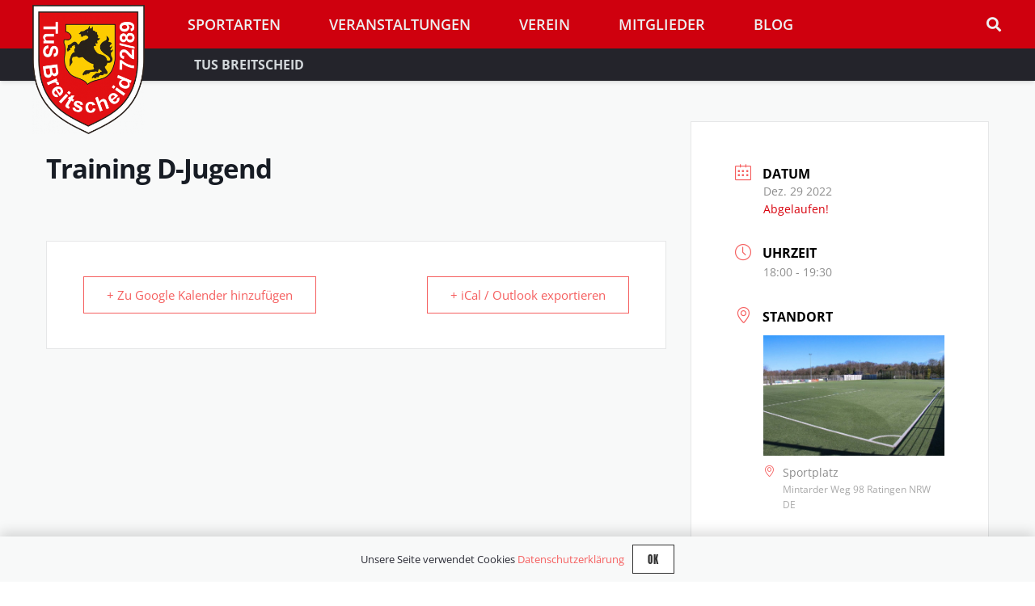

--- FILE ---
content_type: text/html; charset=UTF-8
request_url: https://tus-breitscheid.de/events/training-d-jugend/?occurrence=2022-12-29
body_size: 21302
content:
<!DOCTYPE HTML>
<html lang="de">
<head>
	<meta charset="UTF-8">
	<title>Training D-Jugend &#8211; TuS Breitscheid</title>
<meta name='robots' content='max-image-preview:large' />
	<style>img:is([sizes="auto" i], [sizes^="auto," i]) { contain-intrinsic-size: 3000px 1500px }</style>
	<link rel='dns-prefetch' href='//www.google.com' />
<link href='https://fonts.gstatic.com' crossorigin rel='preconnect' />
<link rel="alternate" type="application/rss+xml" title="TuS Breitscheid &raquo; Feed" href="https://tus-breitscheid.de/feed/" />
<link rel="alternate" type="application/rss+xml" title="TuS Breitscheid &raquo; Kommentar-Feed" href="https://tus-breitscheid.de/comments/feed/" />
<link rel="alternate" type="application/rss+xml" title="TuS Breitscheid &raquo; Training D-Jugend-Kommentar-Feed" href="https://tus-breitscheid.de/events/training-d-jugend/feed/" />
<link rel="canonical" href="https://tus-breitscheid.de/events/training-d-jugend" />
<meta name="viewport" content="width=device-width, initial-scale=1">
<meta name="SKYPE_TOOLBAR" content="SKYPE_TOOLBAR_PARSER_COMPATIBLE">
<meta name="theme-color" content="#2b2c36">
<meta property="og:title" content="Training D-Jugend &#8211; TuS Breitscheid">
<meta property="og:url" content="https://tus-breitscheid.de/events/training-d-jugend">
<meta property="og:locale" content="de_DE">
<meta property="og:site_name" content="TuS Breitscheid">
<meta property="og:type" content="article">
<link rel='stylesheet' id='mec-select2-style-css' href='https://tus-breitscheid.de/wp-content/plugins/modern-events-calendar/assets/packages/select2/select2.min.css?ver=7.28.0' media='all' />
<link rel='stylesheet' id='mec-font-icons-css' href='https://tus-breitscheid.de/wp-content/plugins/modern-events-calendar/assets/css/iconfonts.css?ver=7.28.0' media='all' />
<link rel='stylesheet' id='mec-frontend-style-css' href='https://tus-breitscheid.de/wp-content/plugins/modern-events-calendar/assets/css/frontend.min.css?ver=7.28.0' media='all' />
<link rel='stylesheet' id='mec-tooltip-style-css' href='https://tus-breitscheid.de/wp-content/plugins/modern-events-calendar/assets/packages/tooltip/tooltip.css?ver=7.28.0' media='all' />
<link rel='stylesheet' id='mec-tooltip-shadow-style-css' href='https://tus-breitscheid.de/wp-content/plugins/modern-events-calendar/assets/packages/tooltip/tooltipster-sideTip-shadow.min.css?ver=7.28.0' media='all' />
<link rel='stylesheet' id='featherlight-css' href='https://tus-breitscheid.de/wp-content/plugins/modern-events-calendar/assets/packages/featherlight/featherlight.css?ver=7.28.0' media='all' />
<link rel='stylesheet' id='mec-lity-style-css' href='https://tus-breitscheid.de/wp-content/plugins/modern-events-calendar/assets/packages/lity/lity.min.css?ver=7.28.0' media='all' />
<link rel='stylesheet' id='mec-general-calendar-style-css' href='https://tus-breitscheid.de/wp-content/plugins/modern-events-calendar/assets/css/mec-general-calendar.css?ver=7.28.0' media='all' />
<style id='wp-emoji-styles-inline-css'>

	img.wp-smiley, img.emoji {
		display: inline !important;
		border: none !important;
		box-shadow: none !important;
		height: 1em !important;
		width: 1em !important;
		margin: 0 0.07em !important;
		vertical-align: -0.1em !important;
		background: none !important;
		padding: 0 !important;
	}
</style>
<link rel='stylesheet' id='wp-ulike-css' href='https://tus-breitscheid.de/wp-content/plugins/wp-ulike/assets/css/wp-ulike.min.css?ver=4.8.3.1' media='all' />
<link rel='stylesheet' id='bp-lock-font-awesome-css' href='https://tus-breitscheid.de/wp-content/plugins/lock-my-bp/admin/css/vendor/font-awesome.min.css?ver=2.1.2' media='all' />
<link rel='stylesheet' id='bp-lock-css' href='https://tus-breitscheid.de/wp-content/plugins/lock-my-bp/public/css/min/bp-lock-public.min.css?ver=2.1.2' media='all' />
<link rel='stylesheet' id='tablepress-default-css' href='https://tus-breitscheid.de/wp-content/plugins/tablepress/css/build/default.css?ver=3.2.6' media='all' />
<link rel='stylesheet' id='us-theme-css' href='https://tus-breitscheid.de/wp-content/uploads/us-assets/tus-breitscheid.de.css?ver=a984af98' media='all' />
<script src="https://tus-breitscheid.de/wp-includes/js/jquery/jquery.min.js?ver=3.7.1" id="jquery-core-js"></script>
<script src="https://tus-breitscheid.de/wp-includes/js/dist/hooks.min.js?ver=4d63a3d491d11ffd8ac6" id="wp-hooks-js"></script>
<script src="https://tus-breitscheid.de/wp-includes/js/dist/i18n.min.js?ver=5e580eb46a90c2b997e6" id="wp-i18n-js"></script>
<script id="wp-i18n-js-after">
wp.i18n.setLocaleData( { 'text direction\u0004ltr': [ 'ltr' ] } );
</script>
<script id="bp-lock-js-extra">
var bplock_public_js_object = {"ajaxurl":"https:\/\/tus-breitscheid.de\/wp-admin\/admin-ajax.php","nonce":"e63949bfd0","is_recaptcha_active":""};
</script>
<script src="https://tus-breitscheid.de/wp-content/plugins/lock-my-bp/public/js/min/bp-lock-public.min.js?ver=2.1.2" id="bp-lock-js"></script>
<script></script><link rel="https://api.w.org/" href="https://tus-breitscheid.de/wp-json/" /><link rel="alternate" title="JSON" type="application/json" href="https://tus-breitscheid.de/wp-json/wp/v2/mec-events/55952" /><link rel="EditURI" type="application/rsd+xml" title="RSD" href="https://tus-breitscheid.de/xmlrpc.php?rsd" />
<meta name="generator" content="WordPress 6.7.4" />
<link rel='shortlink' href='https://tus-breitscheid.de/?p=55952' />

	<script type="text/javascript">var ajaxurl = 'https://tus-breitscheid.de/wp-admin/admin-ajax.php';</script>

<link type="text/css" rel="stylesheet" href="https://tus-breitscheid.de/wp-content/plugins/category-specific-rss-feed-menu/wp_cat_rss_style.css" />
<style type="text/css"><!--
/* Forms */


.webling-form__group {
	margin: 1.5em 0;
}

.webling-form__required {
	color: red;
}

.webling-form__input,
.webling-form__select,
.webling-form__multiselect,
.webling-form__textarea {
	width: 100%;
	display: block;
	box-sizing: border-box;
}


.webling-form__input,
.webling-form__textarea {
	padding: 0.5em;
}

.webling-form__group--hidden .webling-form__label {
	display: none;
}

.webling-form__group--left .webling-form__label {
	display: block;
	width: 33%;
	float: left;
	padding: 0.5em 0;
}

.webling-form__group--left .webling-form__field {
	display: block;
	width: 67%;
	float: left;
}

.webling-form__group--left:after {
	content: '';
	display: block;
	clear: both;
}

ul.webling-form__multiselect {
	list-style: none;
	margin: 0.5em 0;
}

.webling-form__select {
	margin: 0.5em 0;
	padding: 0.5em;
}

input.webling-form__checkbox {
	vertical-align: middle;
}

/* hide h0nèyp0t */
#webling-form-field_0 {
	display: none !important;
}

/* Responsive Breakpoint for phones < 768px */
@media only screen and (max-width: 47.9999em) {
	.webling-form__group--left .webling-form__label,
	.webling-form__group--left .webling-form__field {
		display: block;
		width: 100%;
		float: none;
	}

	.webling-form__group {
		margin: 1em 0;
	}
}


--></style><!-- Analytics by WP Statistics - https://wp-statistics.com -->
		<script id="us_add_no_touch">
			if ( ! /Android|webOS|iPhone|iPad|iPod|BlackBerry|IEMobile|Opera Mini/i.test( navigator.userAgent ) ) {
				document.documentElement.classList.add( "no-touch" );
			}
		</script>
				<script id="us_color_scheme_switch_class">
			if ( document.cookie.includes( "us_color_scheme_switch_is_on=true" ) ) {
				document.documentElement.classList.add( "us-color-scheme-on" );
			}
		</script>
		<style>.recentcomments a{display:inline !important;padding:0 !important;margin:0 !important;}</style><meta name="generator" content="Powered by WPBakery Page Builder - drag and drop page builder for WordPress."/>
<link rel="icon" href="https://tus-breitscheid.de/wp-content/uploads/2020/04/Tus-Logo-891x1024-1-150x150.png" sizes="32x32" />
<link rel="icon" href="https://tus-breitscheid.de/wp-content/uploads/2020/04/Tus-Logo-891x1024-1-300x300.png" sizes="192x192" />
<link rel="apple-touch-icon" href="https://tus-breitscheid.de/wp-content/uploads/2020/04/Tus-Logo-891x1024-1-300x300.png" />
<meta name="msapplication-TileImage" content="https://tus-breitscheid.de/wp-content/uploads/2020/04/Tus-Logo-891x1024-1-300x300.png" />
		<style id="wp-custom-css">
			.bp-overlay-button {
	background-color:#dd673f!important;
}


.bplock-content {
	margin-top:150px;
	margin-left:3em;
	margin-right:3em;
	padding:2em;
}



.24h .l-section-video {
	filter:blur(3px)
}


.top {
	border-radius: 5px 5px 0 0;
}

.unten {
	border-radius: 0 0 5px 5px;
	
}

#register .l-section-overlay {
	    filter: blur(50px);
}


#buddypress{
	margin-top:100px;
}

.fc-day-grid-event {
		background-color: #f55f5f!important;
			border-color: #f55f5f!important;
}


.fc-time-grid .fc-bgevent, .fc-time-grid .fc-event  {
	background-color: #f55f5f!important;
	
border-color: #f55f5f!important;
}

.events-table td{
	height:200px;
	padding:15px;
}

.events-table td{
	
}
.css-events-list table.events-table td
{
	padding-top:50px;
	padding-bottom:30px;
}
.em-calendar.fullcalendar {
	font-family:lato;
	
}
.em-calendar li {
	border:1px solid black;
	padding:.05em;
	background-color:#ffdddd
	
}

	.em-calendar thead {
	background-color:#d4d4d4;

}

.month_name  {
	text-align:center!important;
}

.eventful a {
	color:#cf0000!important;

}
/** Horizontales Menü**/
.w-menu.layout_hor .menu-item:hover .sub-menu , .w-menu.layout_hor .menu-item:active .sub-menu{
    display: block !important;
		z-index:10!important;
		position:absolute!important;
		margin-top:0;
		text-align:left;
		background-color:#CF000E;
		color:#ffffff!important;
		padding:10px;
}

.w-menu.layout_hor.with_children .menu>.menu-item-has-children>a {
    font-size: 1.0em;
    font-weight: normal;
}

.layout_hor .menu-item .sub-menu {
	display:none;
	color:#ffffff;
} 
.layout_hor .menu-item .sub-menu a{
	color:#ffffff !important;
	line-height:2em;

} 

.w-menu.layout_hor .menu-item:hover {
	background-color:#CF000E;
	color:white;
}





/** Das Foto auf den Unterseiten wird schmal skaliert**/
.top-foto { 
	max-height: 400px; overflow: hidden;
}


#first-container {
	margin:0px;
}
.dropshadow-box{
	box-shadow: 0 3px 6px rgba(0,0,0,0.16), 0 3px 6px rgba(0,0,0,0.23);
	border-radius:15px;
}

.l-section-head{
	/**border-radius:10px; **/
}

.untenrund {
	border-radius: 0px 0px 15px 15px;
}
.standardzeile{
	background-color:white;
	border-radius:15px;
}


/**Fixierter Video-Hintergrund**/
.video-bg .l-section-slider{
	
  filter:blur(0px);
	position: fixed;

  height: 100%;
	width:100%;

}

.video-bg .l-section-overlay{
	position:fixed;
	background: rgba(0,0,0,0) !important;

}


.rundebox {
	background-color:white;
	padding:15px;
	border-radius:10px;
	margin:1em;
  

		
}

.rundebox .widgettitle{
	display:none;

}



  #eventstart{
	
	margin-top:50px;
	margin-left:4em;
	
}

#newsbox{
	margin-top:50px;
	margin-right:4em;
}

  .floating h1{
	color:white;
	margin-left:0.5em;
	margin-right:0.5em;
	text-align:center;
}

.button_cto {
color: #fff !important;
text-transform: uppercase;
text-decoration: none;
background: #f55f5f;
padding: 7px;
border-radius: 40px;
display: inline-block;
border: none;

transition: all 0.4s ease 0s;
}

.button_cto:hover {
text-shadow: 0px 0px 6px rgba(255, 255, 255, 1);
-webkit-box-shadow: 0px 5px 40px -10px rgba(0,0,0,0.57);
-moz-box-shadow: 0px 5px 40px -10px rgba(0,0,0,0.57);
transition: all 0.4s ease 0s;
}
 #fullscreen-menu {
	height:80%;
}

h2.pagetitle{
	background-color:black;
	width:20%;
	margin-bottom:0;
	margin-top:-100px
	
	
}


.owl-carousel span {

    background: #ff6464 !important;

}

.owl-carousel  .active span {
    width:12px;
    height:12px;
    
    background: red !important;

}

.g-filters-list {
	margin-bottom:1em;
}

/** WP Ulike vertikale Position **/
.wpulike {
    display: block;
    position: relative;
    line-height: normal;
    margin: 0;
    padding: 0px 0;
		</style>
		<noscript><style> .wpb_animate_when_almost_visible { opacity: 1; }</style></noscript>				<style type="text/css" id="c4wp-checkout-css">
					.woocommerce-checkout .c4wp_captcha_field {
						margin-bottom: 10px;
						margin-top: 15px;
						position: relative;
						display: inline-block;
					}
				</style>
							<style type="text/css" id="c4wp-v3-lp-form-css">
				.login #login, .login #lostpasswordform {
					min-width: 350px !important;
				}
				.wpforms-field-c4wp iframe {
					width: 100% !important;
				}
			</style>
			<style>:root,::before,::after{--mec-color-skin: #f55f5f;--mec-color-skin-rgba-1: rgba(245,95,95,.25);--mec-color-skin-rgba-2: rgba(245,95,95,.5);--mec-color-skin-rgba-3: rgba(245,95,95,.75);--mec-color-skin-rgba-4: rgba(245,95,95,.11);--mec-primary-border-radius: ;--mec-secondary-border-radius: ;--mec-container-normal-width: 1196px;--mec-container-large-width: 1690px;--mec-fes-main-color: #40d9f1;--mec-fes-main-color-rgba-1: rgba(64, 217, 241, 0.12);--mec-fes-main-color-rgba-2: rgba(64, 217, 241, 0.23);--mec-fes-main-color-rgba-3: rgba(64, 217, 241, 0.03);--mec-fes-main-color-rgba-4: rgba(64, 217, 241, 0.3);--mec-fes-main-color-rgba-5: rgb(64 217 241 / 7%);--mec-fes-main-color-rgba-6: rgba(64, 217, 241, 0.2);</style><style>.mec-single-event {margin-top: 150px;}
@media (max-width: 768px) {
    .mec-calendar-side {
        min-width: unset !important;
    }
}
</style>		<style id="us-icon-fonts">@font-face{font-display:block;font-style:normal;font-family:"fontawesome";font-weight:900;src:url("https://tus-breitscheid.de/wp-content/themes/Impreza/fonts/fa-solid-900.woff2?ver=8.33.2") format("woff2")}.fas{font-family:"fontawesome";font-weight:900}@font-face{font-display:block;font-style:normal;font-family:"fontawesome";font-weight:400;src:url("https://tus-breitscheid.de/wp-content/themes/Impreza/fonts/fa-regular-400.woff2?ver=8.33.2") format("woff2")}.far{font-family:"fontawesome";font-weight:400}@font-face{font-display:block;font-style:normal;font-family:"fontawesome";font-weight:300;src:url("https://tus-breitscheid.de/wp-content/themes/Impreza/fonts/fa-light-300.woff2?ver=8.33.2") format("woff2")}.fal{font-family:"fontawesome";font-weight:300}@font-face{font-display:block;font-style:normal;font-family:"Font Awesome 5 Duotone";font-weight:900;src:url("https://tus-breitscheid.de/wp-content/themes/Impreza/fonts/fa-duotone-900.woff2?ver=8.33.2") format("woff2")}.fad{font-family:"Font Awesome 5 Duotone";font-weight:900}.fad{position:relative}.fad:before{position:absolute}.fad:after{opacity:0.4}@font-face{font-display:block;font-style:normal;font-family:"Font Awesome 5 Brands";font-weight:400;src:url("https://tus-breitscheid.de/wp-content/themes/Impreza/fonts/fa-brands-400.woff2?ver=8.33.2") format("woff2")}.fab{font-family:"Font Awesome 5 Brands";font-weight:400}@font-face{font-display:block;font-style:normal;font-family:"Material Icons";font-weight:400;src:url("https://tus-breitscheid.de/wp-content/themes/Impreza/fonts/material-icons.woff2?ver=8.33.2") format("woff2")}.material-icons{font-family:"Material Icons";font-weight:400}</style>
				<style id="us-current-header-css"> .l-subheader.at_middle,.l-subheader.at_middle .w-dropdown-list,.l-subheader.at_middle .type_mobile .w-nav-list.level_1{background:var(--color-header-middle-bg);color:var(--color-header-middle-text)}.no-touch .l-subheader.at_middle a:hover,.no-touch .l-header.bg_transparent .l-subheader.at_middle .w-dropdown.opened a:hover{color:var(--color-header-middle-text-hover)}.l-header.bg_transparent:not(.sticky) .l-subheader.at_middle{background:var(--color-header-transparent-bg);color:var(--color-header-transparent-text)}.no-touch .l-header.bg_transparent:not(.sticky) .at_middle .w-cart-link:hover,.no-touch .l-header.bg_transparent:not(.sticky) .at_middle .w-text a:hover,.no-touch .l-header.bg_transparent:not(.sticky) .at_middle .w-html a:hover,.no-touch .l-header.bg_transparent:not(.sticky) .at_middle .w-nav>a:hover,.no-touch .l-header.bg_transparent:not(.sticky) .at_middle .w-menu a:hover,.no-touch .l-header.bg_transparent:not(.sticky) .at_middle .w-search>a:hover,.no-touch .l-header.bg_transparent:not(.sticky) .at_middle .w-socials.color_text a:hover,.no-touch .l-header.bg_transparent:not(.sticky) .at_middle .w-socials.color_link a:hover,.no-touch .l-header.bg_transparent:not(.sticky) .at_middle .w-dropdown a:hover,.no-touch .l-header.bg_transparent:not(.sticky) .at_middle .type_desktop .menu-item.level_1:hover>a{color:var(--color-header-transparent-text-hover)}.l-subheader.at_bottom,.l-subheader.at_bottom .w-dropdown-list,.l-subheader.at_bottom .type_mobile .w-nav-list.level_1{background:#24242b;color:#d3d8db}.no-touch .l-subheader.at_bottom a:hover,.no-touch .l-header.bg_transparent .l-subheader.at_bottom .w-dropdown.opened a:hover{color:#ffffff}.l-header.bg_transparent:not(.sticky) .l-subheader.at_bottom{background:var(--color-header-transparent-bg);color:var(--color-header-transparent-text)}.no-touch .l-header.bg_transparent:not(.sticky) .at_bottom .w-cart-link:hover,.no-touch .l-header.bg_transparent:not(.sticky) .at_bottom .w-text a:hover,.no-touch .l-header.bg_transparent:not(.sticky) .at_bottom .w-html a:hover,.no-touch .l-header.bg_transparent:not(.sticky) .at_bottom .w-nav>a:hover,.no-touch .l-header.bg_transparent:not(.sticky) .at_bottom .w-menu a:hover,.no-touch .l-header.bg_transparent:not(.sticky) .at_bottom .w-search>a:hover,.no-touch .l-header.bg_transparent:not(.sticky) .at_bottom .w-socials.color_text a:hover,.no-touch .l-header.bg_transparent:not(.sticky) .at_bottom .w-socials.color_link a:hover,.no-touch .l-header.bg_transparent:not(.sticky) .at_bottom .w-dropdown a:hover,.no-touch .l-header.bg_transparent:not(.sticky) .at_bottom .type_desktop .menu-item.level_1:hover>a{color:var(--color-header-transparent-text-hover)}.header_ver .l-header{background:var(--color-header-middle-bg);color:var(--color-header-middle-text)}@media (min-width:901px){.hidden_for_default{display:none!important}.l-subheader.at_top{display:none}.l-header{position:relative;z-index:111;width:100%}.l-subheader{margin:0 auto}.l-subheader.width_full{padding-left:1.5rem;padding-right:1.5rem}.l-subheader-h{display:flex;align-items:center;position:relative;margin:0 auto;max-width:var(--site-content-width,1200px);height:inherit}.w-header-show{display:none}.l-header.pos_fixed{position:fixed;left:0}.l-header.pos_fixed:not(.notransition) .l-subheader{transition-property:transform,box-shadow,line-height,height;transition-duration:.3s;transition-timing-function:cubic-bezier(.78,.13,.15,.86)}.headerinpos_bottom.sticky_first_section .l-header.pos_fixed{position:fixed!important}.header_hor .l-header.sticky_auto_hide{transition:transform .3s cubic-bezier(.78,.13,.15,.86) .1s}.header_hor .l-header.sticky_auto_hide.down{transform:translateY(-110%)}.l-header.bg_transparent:not(.sticky) .l-subheader{box-shadow:none!important;background:none}.l-header.bg_transparent~.l-main .l-section.width_full.height_auto:first-of-type>.l-section-h{padding-top:0!important;padding-bottom:0!important}.l-header.pos_static.bg_transparent{position:absolute;left:0}.l-subheader.width_full .l-subheader-h{max-width:none!important}.l-header.shadow_thin .l-subheader.at_middle,.l-header.shadow_thin .l-subheader.at_bottom{box-shadow:0 1px 0 rgba(0,0,0,0.08)}.l-header.shadow_wide .l-subheader.at_middle,.l-header.shadow_wide .l-subheader.at_bottom{box-shadow:0 3px 5px -1px rgba(0,0,0,0.1),0 2px 1px -1px rgba(0,0,0,0.05)}.header_hor .l-subheader-cell>.w-cart{margin-left:0;margin-right:0}:root{--header-height:100px;--header-sticky-height:100px}.l-header:before{content:'100'}.l-header.sticky:before{content:'100'}.l-subheader.at_top{line-height:1px;height:1px}.l-header.sticky .l-subheader.at_top{line-height:1px;height:1px}.l-subheader.at_middle{line-height:60px;height:60px}.l-header.sticky .l-subheader.at_middle{line-height:60px;height:60px}.l-subheader.at_bottom{line-height:40px;height:40px}.l-header.sticky .l-subheader.at_bottom{line-height:40px;height:40px}.l-subheader.at_middle .l-subheader-cell.at_left,.l-subheader.at_middle .l-subheader-cell.at_right{display:flex;flex-basis:100px}.headerinpos_above .l-header.pos_fixed{overflow:hidden;transition:transform 0.3s;transform:translate3d(0,-100%,0)}.headerinpos_above .l-header.pos_fixed.sticky{overflow:visible;transform:none}.headerinpos_above .l-header.pos_fixed~.l-section>.l-section-h,.headerinpos_above .l-header.pos_fixed~.l-main .l-section:first-of-type>.l-section-h{padding-top:0!important}.headerinpos_below .l-header.pos_fixed:not(.sticky){position:absolute;top:100%}.headerinpos_below .l-header.pos_fixed~.l-main>.l-section:first-of-type>.l-section-h{padding-top:0!important}.headerinpos_below .l-header.pos_fixed~.l-main .l-section.full_height:nth-of-type(2){min-height:100vh}.headerinpos_below .l-header.pos_fixed~.l-main>.l-section:nth-of-type(2)>.l-section-h{padding-top:var(--header-height)}.headerinpos_bottom .l-header.pos_fixed:not(.sticky){position:absolute;top:100vh}.headerinpos_bottom .l-header.pos_fixed~.l-main>.l-section:first-of-type>.l-section-h{padding-top:0!important}.headerinpos_bottom .l-header.pos_fixed~.l-main>.l-section:first-of-type>.l-section-h{padding-bottom:var(--header-height)}.headerinpos_bottom .l-header.pos_fixed.bg_transparent~.l-main .l-section.valign_center:not(.height_auto):first-of-type>.l-section-h{top:calc( var(--header-height) / 2 )}.headerinpos_bottom .l-header.pos_fixed:not(.sticky) .w-cart-dropdown,.headerinpos_bottom .l-header.pos_fixed:not(.sticky) .w-nav.type_desktop .w-nav-list.level_2{bottom:100%;transform-origin:0 100%}.headerinpos_bottom .l-header.pos_fixed:not(.sticky) .w-nav.type_mobile.m_layout_dropdown .w-nav-list.level_1{top:auto;bottom:100%;box-shadow:var(--box-shadow-up)}.headerinpos_bottom .l-header.pos_fixed:not(.sticky) .w-nav.type_desktop .w-nav-list.level_3,.headerinpos_bottom .l-header.pos_fixed:not(.sticky) .w-nav.type_desktop .w-nav-list.level_4{top:auto;bottom:0;transform-origin:0 100%}.headerinpos_bottom .l-header.pos_fixed:not(.sticky) .w-dropdown-list{top:auto;bottom:-0.4em;padding-top:0.4em;padding-bottom:2.4em}.admin-bar .l-header.pos_static.bg_solid~.l-main .l-section.full_height:first-of-type{min-height:calc( 100vh - var(--header-height) - 32px )}.admin-bar .l-header.pos_fixed:not(.sticky_auto_hide)~.l-main .l-section.full_height:not(:first-of-type){min-height:calc( 100vh - var(--header-sticky-height) - 32px )}.admin-bar.headerinpos_below .l-header.pos_fixed~.l-main .l-section.full_height:nth-of-type(2){min-height:calc(100vh - 32px)}}@media (min-width:1025px) and (max-width:900px){.hidden_for_laptops{display:none!important}.l-subheader.at_top{display:none}.l-header{position:relative;z-index:111;width:100%}.l-subheader{margin:0 auto}.l-subheader.width_full{padding-left:1.5rem;padding-right:1.5rem}.l-subheader-h{display:flex;align-items:center;position:relative;margin:0 auto;max-width:var(--site-content-width,1200px);height:inherit}.w-header-show{display:none}.l-header.pos_fixed{position:fixed;left:0}.l-header.pos_fixed:not(.notransition) .l-subheader{transition-property:transform,box-shadow,line-height,height;transition-duration:.3s;transition-timing-function:cubic-bezier(.78,.13,.15,.86)}.headerinpos_bottom.sticky_first_section .l-header.pos_fixed{position:fixed!important}.header_hor .l-header.sticky_auto_hide{transition:transform .3s cubic-bezier(.78,.13,.15,.86) .1s}.header_hor .l-header.sticky_auto_hide.down{transform:translateY(-110%)}.l-header.bg_transparent:not(.sticky) .l-subheader{box-shadow:none!important;background:none}.l-header.bg_transparent~.l-main .l-section.width_full.height_auto:first-of-type>.l-section-h{padding-top:0!important;padding-bottom:0!important}.l-header.pos_static.bg_transparent{position:absolute;left:0}.l-subheader.width_full .l-subheader-h{max-width:none!important}.l-header.shadow_thin .l-subheader.at_middle,.l-header.shadow_thin .l-subheader.at_bottom{box-shadow:0 1px 0 rgba(0,0,0,0.08)}.l-header.shadow_wide .l-subheader.at_middle,.l-header.shadow_wide .l-subheader.at_bottom{box-shadow:0 3px 5px -1px rgba(0,0,0,0.1),0 2px 1px -1px rgba(0,0,0,0.05)}.header_hor .l-subheader-cell>.w-cart{margin-left:0;margin-right:0}:root{--header-height:100px;--header-sticky-height:100px}.l-header:before{content:'100'}.l-header.sticky:before{content:'100'}.l-subheader.at_top{line-height:1px;height:1px}.l-header.sticky .l-subheader.at_top{line-height:1px;height:1px}.l-subheader.at_middle{line-height:60px;height:60px}.l-header.sticky .l-subheader.at_middle{line-height:60px;height:60px}.l-subheader.at_bottom{line-height:40px;height:40px}.l-header.sticky .l-subheader.at_bottom{line-height:40px;height:40px}.l-subheader.at_middle .l-subheader-cell.at_left,.l-subheader.at_middle .l-subheader-cell.at_right{display:flex;flex-basis:100px}.headerinpos_above .l-header.pos_fixed{overflow:hidden;transition:transform 0.3s;transform:translate3d(0,-100%,0)}.headerinpos_above .l-header.pos_fixed.sticky{overflow:visible;transform:none}.headerinpos_above .l-header.pos_fixed~.l-section>.l-section-h,.headerinpos_above .l-header.pos_fixed~.l-main .l-section:first-of-type>.l-section-h{padding-top:0!important}.headerinpos_below .l-header.pos_fixed:not(.sticky){position:absolute;top:100%}.headerinpos_below .l-header.pos_fixed~.l-main>.l-section:first-of-type>.l-section-h{padding-top:0!important}.headerinpos_below .l-header.pos_fixed~.l-main .l-section.full_height:nth-of-type(2){min-height:100vh}.headerinpos_below .l-header.pos_fixed~.l-main>.l-section:nth-of-type(2)>.l-section-h{padding-top:var(--header-height)}.headerinpos_bottom .l-header.pos_fixed:not(.sticky){position:absolute;top:100vh}.headerinpos_bottom .l-header.pos_fixed~.l-main>.l-section:first-of-type>.l-section-h{padding-top:0!important}.headerinpos_bottom .l-header.pos_fixed~.l-main>.l-section:first-of-type>.l-section-h{padding-bottom:var(--header-height)}.headerinpos_bottom .l-header.pos_fixed.bg_transparent~.l-main .l-section.valign_center:not(.height_auto):first-of-type>.l-section-h{top:calc( var(--header-height) / 2 )}.headerinpos_bottom .l-header.pos_fixed:not(.sticky) .w-cart-dropdown,.headerinpos_bottom .l-header.pos_fixed:not(.sticky) .w-nav.type_desktop .w-nav-list.level_2{bottom:100%;transform-origin:0 100%}.headerinpos_bottom .l-header.pos_fixed:not(.sticky) .w-nav.type_mobile.m_layout_dropdown .w-nav-list.level_1{top:auto;bottom:100%;box-shadow:var(--box-shadow-up)}.headerinpos_bottom .l-header.pos_fixed:not(.sticky) .w-nav.type_desktop .w-nav-list.level_3,.headerinpos_bottom .l-header.pos_fixed:not(.sticky) .w-nav.type_desktop .w-nav-list.level_4{top:auto;bottom:0;transform-origin:0 100%}.headerinpos_bottom .l-header.pos_fixed:not(.sticky) .w-dropdown-list{top:auto;bottom:-0.4em;padding-top:0.4em;padding-bottom:2.4em}.admin-bar .l-header.pos_static.bg_solid~.l-main .l-section.full_height:first-of-type{min-height:calc( 100vh - var(--header-height) - 32px )}.admin-bar .l-header.pos_fixed:not(.sticky_auto_hide)~.l-main .l-section.full_height:not(:first-of-type){min-height:calc( 100vh - var(--header-sticky-height) - 32px )}.admin-bar.headerinpos_below .l-header.pos_fixed~.l-main .l-section.full_height:nth-of-type(2){min-height:calc(100vh - 32px)}}@media (min-width:601px) and (max-width:1024px){.hidden_for_tablets{display:none!important}.l-subheader.at_top{display:none}.l-subheader.at_bottom{display:none}.l-header{position:relative;z-index:111;width:100%}.l-subheader{margin:0 auto}.l-subheader.width_full{padding-left:1.5rem;padding-right:1.5rem}.l-subheader-h{display:flex;align-items:center;position:relative;margin:0 auto;max-width:var(--site-content-width,1200px);height:inherit}.w-header-show{display:none}.l-header.pos_fixed{position:fixed;left:0}.l-header.pos_fixed:not(.notransition) .l-subheader{transition-property:transform,box-shadow,line-height,height;transition-duration:.3s;transition-timing-function:cubic-bezier(.78,.13,.15,.86)}.headerinpos_bottom.sticky_first_section .l-header.pos_fixed{position:fixed!important}.header_hor .l-header.sticky_auto_hide{transition:transform .3s cubic-bezier(.78,.13,.15,.86) .1s}.header_hor .l-header.sticky_auto_hide.down{transform:translateY(-110%)}.l-header.bg_transparent:not(.sticky) .l-subheader{box-shadow:none!important;background:none}.l-header.bg_transparent~.l-main .l-section.width_full.height_auto:first-of-type>.l-section-h{padding-top:0!important;padding-bottom:0!important}.l-header.pos_static.bg_transparent{position:absolute;left:0}.l-subheader.width_full .l-subheader-h{max-width:none!important}.l-header.shadow_thin .l-subheader.at_middle,.l-header.shadow_thin .l-subheader.at_bottom{box-shadow:0 1px 0 rgba(0,0,0,0.08)}.l-header.shadow_wide .l-subheader.at_middle,.l-header.shadow_wide .l-subheader.at_bottom{box-shadow:0 3px 5px -1px rgba(0,0,0,0.1),0 2px 1px -1px rgba(0,0,0,0.05)}.header_hor .l-subheader-cell>.w-cart{margin-left:0;margin-right:0}:root{--header-height:50px;--header-sticky-height:50px}.l-header:before{content:'50'}.l-header.sticky:before{content:'50'}.l-subheader.at_top{line-height:40px;height:40px}.l-header.sticky .l-subheader.at_top{line-height:40px;height:40px}.l-subheader.at_middle{line-height:50px;height:50px}.l-header.sticky .l-subheader.at_middle{line-height:50px;height:50px}.l-subheader.at_bottom{line-height:20px;height:20px}.l-header.sticky .l-subheader.at_bottom{line-height:20px;height:20px}.l-subheader.at_middle .l-subheader-cell.at_left,.l-subheader.at_middle .l-subheader-cell.at_right{display:flex;flex-basis:100px}}@media (max-width:600px){.hidden_for_mobiles{display:none!important}.l-subheader.at_top{display:none}.l-header{position:relative;z-index:111;width:100%}.l-subheader{margin:0 auto}.l-subheader.width_full{padding-left:1.5rem;padding-right:1.5rem}.l-subheader-h{display:flex;align-items:center;position:relative;margin:0 auto;max-width:var(--site-content-width,1200px);height:inherit}.w-header-show{display:none}.l-header.pos_fixed{position:fixed;left:0}.l-header.pos_fixed:not(.notransition) .l-subheader{transition-property:transform,box-shadow,line-height,height;transition-duration:.3s;transition-timing-function:cubic-bezier(.78,.13,.15,.86)}.headerinpos_bottom.sticky_first_section .l-header.pos_fixed{position:fixed!important}.header_hor .l-header.sticky_auto_hide{transition:transform .3s cubic-bezier(.78,.13,.15,.86) .1s}.header_hor .l-header.sticky_auto_hide.down{transform:translateY(-110%)}.l-header.bg_transparent:not(.sticky) .l-subheader{box-shadow:none!important;background:none}.l-header.bg_transparent~.l-main .l-section.width_full.height_auto:first-of-type>.l-section-h{padding-top:0!important;padding-bottom:0!important}.l-header.pos_static.bg_transparent{position:absolute;left:0}.l-subheader.width_full .l-subheader-h{max-width:none!important}.l-header.shadow_thin .l-subheader.at_middle,.l-header.shadow_thin .l-subheader.at_bottom{box-shadow:0 1px 0 rgba(0,0,0,0.08)}.l-header.shadow_wide .l-subheader.at_middle,.l-header.shadow_wide .l-subheader.at_bottom{box-shadow:0 3px 5px -1px rgba(0,0,0,0.1),0 2px 1px -1px rgba(0,0,0,0.05)}.header_hor .l-subheader-cell>.w-cart{margin-left:0;margin-right:0}:root{--header-height:80px;--header-sticky-height:80px}.l-header:before{content:'80'}.l-header.sticky:before{content:'80'}.l-subheader.at_top{line-height:40px;height:40px}.l-header.sticky .l-subheader.at_top{line-height:0px;height:0px;overflow:hidden}.l-subheader.at_middle{line-height:60px;height:60px}.l-header.sticky .l-subheader.at_middle{line-height:60px;height:60px}.l-subheader.at_bottom{line-height:20px;height:20px}.l-header.sticky .l-subheader.at_bottom{line-height:20px;height:20px}.l-subheader.at_middle .l-subheader-cell.at_left,.l-subheader.at_middle .l-subheader-cell.at_right{display:flex;flex-basis:100px}}@media (min-width:901px){.ush_image_1{height:160px!important}.l-header.sticky .ush_image_1{height:160px!important}}@media (min-width:1025px) and (max-width:900px){.ush_image_1{height:30px!important}.l-header.sticky .ush_image_1{height:30px!important}}@media (min-width:601px) and (max-width:1024px){.ush_image_1{height:80px!important}.l-header.sticky .ush_image_1{height:80px!important}}@media (max-width:600px){.ush_image_1{height:40px!important}.l-header.sticky .ush_image_1{height:40px!important}}.header_hor .ush_menu_1.type_desktop .menu-item.level_1>a:not(.w-btn){padding-left:30px;padding-right:30px}.header_hor .ush_menu_1.type_desktop .menu-item.level_1>a.w-btn{margin-left:30px;margin-right:30px}.header_hor .ush_menu_1.type_desktop.align-edges>.w-nav-list.level_1{margin-left:-30px;margin-right:-30px}.header_ver .ush_menu_1.type_desktop .menu-item.level_1>a:not(.w-btn){padding-top:30px;padding-bottom:30px}.header_ver .ush_menu_1.type_desktop .menu-item.level_1>a.w-btn{margin-top:30px;margin-bottom:30px}.ush_menu_1.type_desktop .menu-item:not(.level_1){font-size:1rem}.ush_menu_1.type_desktop{position:relative}.ush_menu_1.type_mobile .w-nav-anchor.level_1,.ush_menu_1.type_mobile .w-nav-anchor.level_1 + .w-nav-arrow{font-size:1.1rem}.ush_menu_1.type_mobile .w-nav-anchor:not(.level_1),.ush_menu_1.type_mobile .w-nav-anchor:not(.level_1) + .w-nav-arrow{font-size:0.9rem}@media (min-width:901px){.ush_menu_1 .w-nav-icon{font-size:20px}}@media (min-width:1025px) and (max-width:900px){.ush_menu_1 .w-nav-icon{font-size:32px}}@media (min-width:601px) and (max-width:1024px){.ush_menu_1 .w-nav-icon{font-size:20px}}@media (max-width:600px){.ush_menu_1 .w-nav-icon{font-size:20px}}.ush_menu_1 .w-nav-icon>div{border-width:3px}@media screen and (max-width:999px){.w-nav.ush_menu_1>.w-nav-list.level_1{display:none}.ush_menu_1 .w-nav-control{display:block}}.ush_menu_1 .w-nav-item.level_1>a:not(.w-btn):focus,.no-touch .ush_menu_1 .w-nav-item.level_1.opened>a:not(.w-btn),.no-touch .ush_menu_1 .w-nav-item.level_1:hover>a:not(.w-btn){background:#ffffff;color:#CF000E}.ush_menu_1 .w-nav-item.level_1.current-menu-item>a:not(.w-btn),.ush_menu_1 .w-nav-item.level_1.current-menu-ancestor>a:not(.w-btn),.ush_menu_1 .w-nav-item.level_1.current-page-ancestor>a:not(.w-btn){background:transparent;color:#fdcd00}.l-header.bg_transparent:not(.sticky) .ush_menu_1.type_desktop .w-nav-item.level_1.current-menu-item>a:not(.w-btn),.l-header.bg_transparent:not(.sticky) .ush_menu_1.type_desktop .w-nav-item.level_1.current-menu-ancestor>a:not(.w-btn),.l-header.bg_transparent:not(.sticky) .ush_menu_1.type_desktop .w-nav-item.level_1.current-page-ancestor>a:not(.w-btn){background:transparent;color:#CF000E}.ush_menu_1 .w-nav-list:not(.level_1){background:#ffffff;color:#2b2c36}.no-touch .ush_menu_1 .w-nav-item:not(.level_1)>a:focus,.no-touch .ush_menu_1 .w-nav-item:not(.level_1):hover>a{background:#f2f4f5;color:#CF000E}.ush_menu_1 .w-nav-item:not(.level_1).current-menu-item>a,.ush_menu_1 .w-nav-item:not(.level_1).current-menu-ancestor>a,.ush_menu_1 .w-nav-item:not(.level_1).current-page-ancestor>a{background:transparent;color:#CF000E}@media (min-width:901px){.ush_search_1.layout_simple{max-width:240px}.ush_search_1.layout_modern.active{width:240px}.ush_search_1{font-size:18px}}@media (min-width:1025px) and (max-width:900px){.ush_search_1.layout_simple{max-width:250px}.ush_search_1.layout_modern.active{width:250px}.ush_search_1{font-size:24px}}@media (min-width:601px) and (max-width:1024px){.ush_search_1.layout_simple{max-width:200px}.ush_search_1.layout_modern.active{width:200px}.ush_search_1{font-size:18px}}@media (max-width:600px){.ush_search_1{font-size:18px}}.ush_menu_1{font-family:var(--font-family)!important;font-size:18px!important;font-weight:600!important}.ush_text_1{font-family:var(--font-family)!important;font-weight:700!important;margin-left:200px!important}.ush_image_1{margin-top:7em!important}.ush_search_1{max-width:100%!important}@media (min-width:601px) and (max-width:1024px){.ush_text_1{margin-left:0!important}.ush_image_1{margin-top:3em!important}}@media (max-width:600px){.ush_text_1{margin-left:0!important}.ush_image_1{margin-top:0!important}}</style>
		<meta name="google-site-verification" content="JMO6l_1SPsI3dAq1-nkzYNE4YypwDEG_h4ns_b8kEmg" /><style id="us-design-options-css">.us_custom_3e2a687b{padding-top:-24px!important}.us_custom_a5c88937{font-size:20px!important}</style></head>
<body class="bp-nouveau mec-events-template-default single single-mec-events postid-55952 l-body Impreza_8.33.2 us-core_8.33.2 header_hor links_underline rounded_none headerinpos_top state_default mec-theme-Impreza wpb-js-composer js-comp-ver-8.2 vc_responsive" itemscope itemtype="https://schema.org/WebPage">

<div class="l-canvas type_wide">
	<header id="page-header" class="l-header pos_fixed shadow_wide bg_solid id_8569" itemscope itemtype="https://schema.org/WPHeader"><div class="l-subheader at_top"><div class="l-subheader-h"><div class="l-subheader-cell at_left"><div class="w-text ush_text_3 nowrap"><span class="w-text-h"><span class="w-text-value">Dein Workout für die Helen-Keller-Schule am 21. &#8211; 22. August</span></span></div></div><div class="l-subheader-cell at_center"></div><div class="l-subheader-cell at_right"></div></div></div><div class="l-subheader at_middle"><div class="l-subheader-h"><div class="l-subheader-cell at_left"><div class="w-image ush_image_1"><a href="/" aria-label="Tus-Logo-446 x 512" class="w-image-h"><img width="261" height="300" src="https://tus-breitscheid.de/wp-content/uploads/2020/04/Tus-Logo-891x1024-1-261x300.png" class="attachment-medium size-medium" alt="" loading="lazy" decoding="async" srcset="https://tus-breitscheid.de/wp-content/uploads/2020/04/Tus-Logo-891x1024-1-261x300.png 261w, https://tus-breitscheid.de/wp-content/uploads/2020/04/Tus-Logo-891x1024-1.png 446w" sizes="auto, (max-width: 261px) 100vw, 261px" /></a></div><nav class="w-nav type_desktop ush_menu_1 height_full dropdown_slide m_align_center m_layout_panel m_effect_afr" itemscope itemtype="https://schema.org/SiteNavigationElement"><a class="w-nav-control" aria-label="Menü" href="#"><div class="w-nav-icon"><div></div></div></a><ul class="w-nav-list level_1 hide_for_mobiles hover_underline"><li id="menu-item-11650" class="menu-item menu-item-type-custom menu-item-object-custom menu-item-has-children w-nav-item level_1 menu-item-11650"><a class="w-nav-anchor level_1" href="#"><span class="w-nav-title">SPORTARTEN</span><span class="w-nav-arrow"></span></a><ul class="w-nav-list level_2"><li id="menu-item-11687" class="menu-item menu-item-type-post_type menu-item-object-page w-nav-item level_2 menu-item-11687"><a class="w-nav-anchor level_2" href="https://tus-breitscheid.de/leichtathletik/"><span class="w-nav-title">Leichtathletik</span><span class="w-nav-arrow"></span></a></li><li id="menu-item-11692" class="menu-item menu-item-type-post_type menu-item-object-page w-nav-item level_2 menu-item-11692"><a class="w-nav-anchor level_2" href="https://tus-breitscheid.de/triathlon/"><span class="w-nav-title">Triathlon</span><span class="w-nav-arrow"></span></a></li><li id="menu-item-11689" class="menu-item menu-item-type-post_type menu-item-object-page w-nav-item level_2 menu-item-11689"><a class="w-nav-anchor level_2" href="https://tus-breitscheid.de/fussball/"><span class="w-nav-title">Fußball</span><span class="w-nav-arrow"></span></a></li><li id="menu-item-11691" class="menu-item menu-item-type-post_type menu-item-object-page w-nav-item level_2 menu-item-11691"><a class="w-nav-anchor level_2" href="https://tus-breitscheid.de/tischtennis/"><span class="w-nav-title">Tischtennis</span><span class="w-nav-arrow"></span></a></li><li id="menu-item-21199" class="menu-item menu-item-type-post_type menu-item-object-page w-nav-item level_2 menu-item-21199"><a class="w-nav-anchor level_2" href="https://tus-breitscheid.de/fitfun/"><span class="w-nav-title">Fitness &#038; Kurse</span><span class="w-nav-arrow"></span></a></li></ul></li><li id="menu-item-12764" class="menu-item menu-item-type-custom menu-item-object-custom menu-item-has-children w-nav-item level_1 menu-item-12764"><a class="w-nav-anchor level_1"><span class="w-nav-title">VERANSTALTUNGEN</span><span class="w-nav-arrow"></span></a><ul class="w-nav-list level_2"><li id="menu-item-20999" class="menu-item menu-item-type-post_type menu-item-object-page w-nav-item level_2 menu-item-20999"><a class="w-nav-anchor level_2" href="https://tus-breitscheid.de/tus-kalender/"><span class="w-nav-title">TuS-Kalender</span><span class="w-nav-arrow"></span></a></li><li id="menu-item-60909" class="menu-item menu-item-type-post_type menu-item-object-page w-nav-item level_2 menu-item-60909"><a class="w-nav-anchor level_2" href="https://tus-breitscheid.de/breitscheider-nacht/"><span class="w-nav-title">Breitscheider Nacht</span><span class="w-nav-arrow"></span></a></li><li id="menu-item-76697" class="menu-item menu-item-type-post_type menu-item-object-page w-nav-item level_2 menu-item-76697"><a class="w-nav-anchor level_2" href="https://tus-breitscheid.de/24hlauf/"><span class="w-nav-title">24h-Lauf 2024</span><span class="w-nav-arrow"></span></a></li></ul></li><li id="menu-item-11662" class="menu-item menu-item-type-custom menu-item-object-custom menu-item-has-children w-nav-item level_1 menu-item-11662"><a class="w-nav-anchor level_1" href="#"><span class="w-nav-title">VEREIN</span><span class="w-nav-arrow"></span></a><ul class="w-nav-list level_2"><li id="menu-item-28559" class="menu-item menu-item-type-custom menu-item-object-custom w-nav-item level_2 menu-item-28559"><a class="w-nav-anchor level_2" href="https://tus-breitscheid.de/verein/organisation/"><span class="w-nav-title">TuS-Beitritt</span><span class="w-nav-arrow"></span></a></li><li id="menu-item-23451" class="menu-item menu-item-type-post_type menu-item-object-page w-nav-item level_2 menu-item-23451"><a class="w-nav-anchor level_2" href="https://tus-breitscheid.de/ueber-uns/"><span class="w-nav-title">Über Uns</span><span class="w-nav-arrow"></span></a></li><li id="menu-item-11702" class="menu-item menu-item-type-post_type menu-item-object-page w-nav-item level_2 menu-item-11702"><a class="w-nav-anchor level_2" href="https://tus-breitscheid.de/kontakt/"><span class="w-nav-title">Kontakt</span><span class="w-nav-arrow"></span></a></li><li id="menu-item-11703" class="menu-item menu-item-type-post_type menu-item-object-page w-nav-item level_2 menu-item-11703"><a class="w-nav-anchor level_2" href="https://tus-breitscheid.de/organisation/"><span class="w-nav-title">Organisation</span><span class="w-nav-arrow"></span></a></li><li id="menu-item-11701" class="menu-item menu-item-type-post_type menu-item-object-page w-nav-item level_2 menu-item-11701"><a class="w-nav-anchor level_2" href="https://tus-breitscheid.de/newsletter/"><span class="w-nav-title">Newsletter</span><span class="w-nav-arrow"></span></a></li><li id="menu-item-13444" class="menu-item menu-item-type-post_type menu-item-object-page w-nav-item level_2 menu-item-13444"><a class="w-nav-anchor level_2" href="https://tus-breitscheid.de/presse-archiv/"><span class="w-nav-title">Presse Archiv</span><span class="w-nav-arrow"></span></a></li><li id="menu-item-11700" class="menu-item menu-item-type-post_type menu-item-object-page w-nav-item level_2 menu-item-11700"><a class="w-nav-anchor level_2" href="https://tus-breitscheid.de/partner-und-sponsoren/"><span class="w-nav-title">Partner und Sponsoren</span><span class="w-nav-arrow"></span></a></li></ul></li><li id="menu-item-21342" class="menu-item menu-item-type-custom menu-item-object-custom menu-item-has-children w-nav-item level_1 menu-item-21342"><a class="w-nav-anchor level_1"><span class="w-nav-title">MITGLIEDER</span><span class="w-nav-arrow"></span></a><ul class="w-nav-list level_2"><li id="menu-item-62604" class="menu-item menu-item-type-custom menu-item-object-custom w-nav-item level_2 menu-item-62604"><a class="w-nav-anchor level_2" href="https://tusbreitscheid.webling.eu/portal#/"><span class="w-nav-title">Webling Mitgliederportal</span><span class="w-nav-arrow"></span></a></li><li id="menu-item-26829" class="menu-item menu-item-type-post_type menu-item-object-page w-nav-item level_2 menu-item-26829"><a class="w-nav-anchor level_2" href="https://tus-breitscheid.de/vereinsbekleidung/"><span class="w-nav-title">Vereinsbekleidung</span><span class="w-nav-arrow"></span></a></li><li id="menu-item-26830" class="menu-item menu-item-type-custom menu-item-object-custom w-nav-item level_2 menu-item-26830"><a class="w-nav-anchor level_2" href="https://tus-breitscheid.fan12.de"><span class="w-nav-title">Fanshop</span><span class="w-nav-arrow"></span></a></li><li id="menu-item-143219" class="menu-item menu-item-type-post_type menu-item-object-page w-nav-item level_2 menu-item-143219"><a class="w-nav-anchor level_2" href="https://tus-breitscheid.de/laufanmeldung/"><span class="w-nav-title">Laufanmeldung</span><span class="w-nav-arrow"></span></a></li><li id="menu-item-22474" class="menu-item menu-item-type-post_type menu-item-object-page w-nav-item level_2 menu-item-22474"><a class="w-nav-anchor level_2" href="https://tus-breitscheid.de/meine-buchungen/"><span class="w-nav-title">Meine Buchungen</span><span class="w-nav-arrow"></span></a></li><li id="menu-item-31581" class="menu-item menu-item-type-post_type menu-item-object-page w-nav-item level_2 menu-item-31581"><a class="w-nav-anchor level_2" href="https://tus-breitscheid.de/mitglieder/wlan-zugang/"><span class="w-nav-title">WLAN Zugang</span><span class="w-nav-arrow"></span></a></li><li id="menu-item-21337" class="bp-menu bp-login-nav menu-item menu-item-type-custom menu-item-object-custom w-nav-item level_2 menu-item-21337"><a class="w-nav-anchor level_2" href="https://tus-breitscheid.de/wp-login.php?redirect_to=https%3A%2F%2Ftus-breitscheid.de%2Fevents%2Ftraining-d-jugend%2F%3Foccurrence%3D2022-12-29"><span class="w-nav-title">Anmelden</span><span class="w-nav-arrow"></span></a></li><li id="menu-item-21338" class="bp-menu bp-register-nav menu-item menu-item-type-custom menu-item-object-custom w-nav-item level_2 menu-item-21338"><a class="w-nav-anchor level_2" href="https://tus-breitscheid.de/registrieren/"><span class="w-nav-title">Registrieren</span><span class="w-nav-arrow"></span></a></li></ul></li><li id="menu-item-11714" class="menu-item menu-item-type-custom menu-item-object-custom w-nav-item level_1 menu-item-11714"><a class="w-nav-anchor level_1" href="https://tus-breitscheid.de/posts/"><span class="w-nav-title">BLOG</span><span class="w-nav-arrow"></span></a></li><li class="w-nav-close"></li></ul><div class="w-nav-options hidden" onclick='return {&quot;mobileWidth&quot;:1000,&quot;mobileBehavior&quot;:1}'></div></nav></div><div class="l-subheader-cell at_center"></div><div class="l-subheader-cell at_right"><div class="w-search ush_search_1 elm_in_header layout_modern iconpos_right with_ripple"><a class="w-search-open" role="button" aria-label="Suchen" href="#"><i class="fas fa-search"></i></a><div class="w-search-form"><form class="w-form-row for_text" role="search" action="https://tus-breitscheid.de/" method="get"><div class="w-form-row-field"><input type="text" name="s" placeholder="Suchen" aria-label="Suchen" value/></div><button aria-label="Schließen" class="w-search-close" type="button"></button></form></div></div></div></div></div><div class="l-subheader at_bottom"><div class="l-subheader-h"><div class="l-subheader-cell at_left"><div class="w-text ush_text_1 nowrap"><a href="/" class="w-text-h"><span class="w-text-value">TUS BREITSCHEID</span></a></div></div><div class="l-subheader-cell at_center"></div><div class="l-subheader-cell at_right"></div></div></div><div class="l-subheader for_hidden hidden"></div></header>
    <section id="main-content" class="mec-container">

        
        
            <div class="mec-wrap colorskin-custom clearfix " id="mec_skin_9232">

    		<article class="row mec-single-event ">

		<!-- start breadcrumbs -->
				<!-- end breadcrumbs -->

		<div class="col-md-8">
            			<div class="mec-events-event-image">
                            </div>
                        			<div class="mec-event-content">
                                                        <h1 class="mec-single-title">Training D-Jugend</h1>
                
                
				<div class="mec-single-event-description mec-events-content"></div>
                                			</div>

			
			<!-- Custom Data Fields -->
			
			<!-- FAQ -->
            
			<div class="mec-event-info-mobile"></div>

			<!-- Export Module -->
			<div class="mec-event-export-module mec-frontbox">
     <div class="mec-event-exporting">
        <div class="mec-export-details">
            <ul>
                <li><a class="mec-events-gcal mec-events-button mec-color mec-bg-color-hover mec-border-color" href="https://calendar.google.com/calendar/render?action=TEMPLATE&text=Training+D-Jugend&dates=20221229T170000Z/20221229T183000Z&details=Training+D-Jugend&amp;location=Mintarder+Weg+98+Ratingen+NRW+DE&recur=RRULE%3AFREQ%3DWEEKLY" target="_blank">+ Zu Google Kalender hinzufügen</a></li>                <li><a class="mec-events-gcal mec-events-button mec-color mec-bg-color-hover mec-border-color" href="https://tus-breitscheid.de/?method=ical&#038;id=55952&#038;occurrence=2022-12-29">+ iCal / Outlook exportieren</a></li>            </ul>
        </div>
    </div>
</div>
			<!-- Countdown module -->
			
			<!-- Hourly Schedule -->
			
			
			<!-- Booking Module -->
						    			
			<!-- Tags -->
			<div class="mec-events-meta-group mec-events-meta-group-tags">
                			</div>

		</div>

					<div class="col-md-4">
                				<!-- Widgets -->
				    <div class="mec-event-info-desktop mec-event-meta mec-color-before mec-frontbox">
                <div class="mec-single-event-date">
            <i class="mec-sl-calendar"></i>            <h3 class="mec-date">Datum</h3>
            <dl>
                                            <dd><abbr class="mec-events-abbr"><span class="mec-start-date-label">Dez. 29 2022</span></abbr></dd>
                        </dl>
            <dl><dd><span class="mec-holding-status mec-holding-status-expired">Abgelaufen!</span></dd></dl>        </div>
                            <div class="mec-single-event-time">
                <i class="mec-sl-clock"></i>                <h3 class="mec-time">Uhrzeit</h3>
                <i class="mec-time-comment"></i>
                <dl>
                                    <dd><abbr class="mec-events-abbr">18:00 - 19:30</abbr></dd>
                                </dl>
            </div>
            
        
        
        
                        
                    <div class="mec-single-event-location">
            <i class="mec-sl-location-pin"></i>                <h3 class="mec-events-single-section-title mec-location">Standort</h3>
                                    <img class="mec-img-location" src="https://tus-breitscheid.de/wp-content/uploads/2020/04/TuS-Fotos-3.jpg" alt="Sportplatz">
                                <dl>
                    <dd class="author fn org"><i class="mec-sl-location-pin"></i><h6>Sportplatz</h6></dd>
                    <dd class="location"><address class="mec-events-address"><span class="mec-address">Mintarder Weg 98 Ratingen NRW DE</span></address></dd>
                                                                                                </dl>
            </div>
            
                    <div class="mec-single-event-category">
                <i class="mec-sl-folder"></i>                <h3 class="mec-events-single-section-title mec-category">Kategorie</h3>
                <dl>
                <dd class="mec-events-event-categories"><a href="https://tus-breitscheid.de/mec-category/fussball-training/" class="mec-color-hover" rel="tag"><i class="mec-fa-angle-right"></i>Fußball Training</a></dd>                </dl>
            </div>
                                        <div class="mec-single-event-organizer">
                <i class="mec-sl-people"></i>                <h3 class="mec-events-single-section-title">Veranstalter</h3>

                                <dl>
                                            <dd class="mec-organizer">
                                                            <i class="mec-sl-people"></i>                                <h6>Martin Goldschmidt</h6>
                                                    </dd>
                                    </dl>
                            </div>
                    <div class="mec-single-event-additional-organizers">
            <i class="mec-sl-people"></i>            <h3 class="mec-events-single-section-title">Weitere Veranstalter</h3>
                            <div class="mec-single-event-additional-organizer">
                                        <dl>
                                            <dd class="mec-organizer">
                                                       <i class="mec-sl-people"></i>                                <h6>Ulf Köster</h6>
                                                    </dd>
                                            <dd class="mec-organizer-tel">
                            <i class="mec-sl-phone"></i>                            <h6>Telefon</h6>
                            <a href="tel:+491729000402">+491729000402</a>
                        </dd>
                                            <dd class="mec-organizer-email">
                            <i class="mec-sl-envelope"></i>                            <h6>E-Mail</h6>
                            <a href="mailto:Ulfkoester@web.de">Ulfkoester@web.de</a>
                        </dd>
                                        </dl>
                                    </div>
                    </div>
        
        <!-- Register Booking Button -->
            </div>

<!-- Speakers Module -->

<!-- Sponsors Module -->

<!-- Attendees List Module -->
<div class="mec-attendees-list-details mec-frontbox" id="mec_attendees_list_details">
    <h3 class="mec-attendees-list mec-frontbox-title">Teilnehmer der Veranstaltung</h3>
        <p>Kein Teilnehmer gefunden! Seien Sie der Erste, der bucht!</p>
    </div>

<!-- Next Previous Module -->
<div class="mec-next-event-details mec-frontbox" id="mec_next_event_details">
    <div class="mec-next-occurrence">
        <h3 class="mec-frontbox-title">Nächster Termin</h3>
        <ul>
            <li>
                <a href="https://tus-breitscheid.de/events/training-d-jugend/?occurrence=2023-01-05">Zur Terminseite</a>
            </li>
            <li>
                <i class="mec-sl-calendar"></i>
                <h6>Datum</h6>
                <dl><dd><abbr class="mec-events-abbr"><span class="mec-start-date-label">Jan. 05 2023</span></abbr></dd></dl>
            </li>
                        <li>
                <i class="mec-sl-clock"></i>
                <h6>Uhrzeit</h6>
                <i class="mec-time-comment"></i>
                <dl>
                                <dd><abbr class="mec-events-abbr">18:00 - 19:30</abbr></dd>
                                </dl>
            </li>
                    </ul>
    </div>
    </div>
<!-- Links Module -->
<div class="mec-event-social mec-frontbox">
     <h3 class="mec-social-single mec-frontbox-title">Teile diese Veranstaltung</h3>
     <div class="mec-event-sharing">
        <div class="mec-links-details">
            <ul>
                <li class="mec-event-social-icon"><a class="facebook" href="https://www.facebook.com/sharer/sharer.php?u=https%3A%2F%2Ftus-breitscheid.de%2Fevents%2Ftraining-d-jugend%2F%3Foccurrence%3D2022-12-29" onclick="javascript:window.open(this.href, '', 'menubar=no,toolbar=no,resizable=yes,scrollbars=yes,height=500,width=600'); return false;" target="_blank" title="Auf Facebook teilen"><i class="mec-fa-facebook"></i><span class="mec-social-title"></span></a></li><li class="mec-event-social-icon"><a class="whatsapp" href="https://api.whatsapp.com/send?text=https%3A%2F%2Ftus-breitscheid.de%2Fevents%2Ftraining-d-jugend%2F%3Foccurrence%3D2022-12-29" target="_blank" title="Auf WhatsApp teilen"><i class="mec-fa-whatsapp"></i><span class="mec-social-title"></span></a></li><li class="mec-event-social-icon"><a class="email" href="mailto:?subject=Training%20D-Jugend&body=https%3A%2F%2Ftus-breitscheid.de%2Fevents%2Ftraining-d-jugend%2F%3Foccurrence%3D2022-12-29" title="E-Mail"><i class="mec-fa-envelope"></i><span class="mec-social-title"></span></a></li>            </ul>
        </div>
    </div>
</div>
<!-- Weather Module -->

<!-- Google Maps Module -->

<!-- QRCode Module -->

<!-- Public Download Module -->

<!-- Custom Fields Module -->
<div id="custom_html-2" class="widget_text widget widget_custom_html"><h4 class="widget-title">Meine gebuchten Veranstaltungen</h4><div class="textwidget custom-html-widget"><div class="mec-profile-message">
    <p>Bitte <a href="https://tus-breitscheid.de/wp-login.php?redirect_to=https%3A%2F%2Ftus-breitscheid.de%2Fevents%2Ftraining-d-jugend%2F%3Foccurrence%3D2022-12-29">Login</a>/<a href="https://tus-breitscheid.de/register/">Anmelden</a>, um Ihre Buchungen / Ihr Profil zu sehen.</p>
</div></div></div>			</div>
			</article>

		
</div>

                <div id="comments" class="w-comments">
	
		<div id="respond" class="comment-respond">
		<h3 id="reply-title" class="comment-reply-title">Schreibe einen Kommentar <small><a rel="nofollow" id="cancel-comment-reply-link" href="/events/training-d-jugend/?occurrence=2022-12-29#respond" style="display:none;">Antwort abbrechen</a></small></h3><form action="https://tus-breitscheid.de/wp-comments-post.php" method="post" id="commentform" class="comment-form" novalidate><p class="comment-notes"><span id="email-notes">Deine E-Mail-Adresse wird nicht veröffentlicht.</span> <span class="required-field-message">Erforderliche Felder sind mit <span class="required">*</span> markiert</span></p><div class="w-form-row for_textarea required">
		<div class="w-form-row-field">
						<textarea aria-label="Kommentar" name="comment" placeholder="Kommentar *" data-required="true" aria-required="true"></textarea>
			</div>
		<div class="w-form-row-state">Bitte füllen Sie dieses Feld aus.</div>
</div>
<div class="w-form-row for_text required">
		<div class="w-form-row-field">
						<input aria-label="Name" type="text" name="author" value placeholder="Name *" data-required="true" aria-required="true"/>
			</div>
		<div class="w-form-row-state">Bitte füllen Sie dieses Feld aus.</div>
</div>

<div class="w-form-row for_email required">
		<div class="w-form-row-field">
						<input aria-label="E-Mail-Adresse" type="email" name="email" value placeholder="E-Mail-Adresse *" data-required="true" aria-required="true"/>
			</div>
		<div class="w-form-row-state">Bitte gib eine gültige E-Mail-Adresse ein.</div>
</div>

<div class="w-form-row for_agreement required">
		<div class="w-form-row-field">
				<label>
			<input type="checkbox" value="1" data-required="true" aria-required="true" name="wp-comment-cookies-consent"/>
			<span>Meinen Namen, meine E-Mail-Adresse und meine Website in diesem Browser für die nächste Kommentierung speichern.</span>
		</label>
			</div>
		<div class="w-form-row-state">Sie müssen den Bedingungen zustimmen, um fortzufahren.</div>
</div>

<p class="form-submit"><button type="submit" class="w-btn us-btn-style_1"><span class="w-btn-label">Kommentar abschicken</span></button> <input type='hidden' name='comment_post_ID' value='55952' id='comment_post_ID' />
<input type='hidden' name='comment_parent' id='comment_parent' value='0' />
</p><p style="display: none;"><input type="hidden" id="akismet_comment_nonce" name="akismet_comment_nonce" value="ce434206a2" /></p><p style="display: none !important;" class="akismet-fields-container" data-prefix="ak_"><label>&#916;<textarea name="ak_hp_textarea" cols="45" rows="8" maxlength="100"></textarea></label><input type="hidden" id="ak_js_1" name="ak_js" value="114"/><script>document.getElementById( "ak_js_1" ).setAttribute( "value", ( new Date() ).getTime() );</script></p></form>	</div><!-- #respond -->
	<div class="us-comments-json hidden" onclick='return {&quot;no_content_msg&quot;:&quot;Bitte f\u00fcllen Sie dieses Feld aus.&quot;,&quot;no_name_msg&quot;:&quot;Bitte f\u00fcllen Sie dieses Feld aus.&quot;,&quot;no_email_msg&quot;:&quot;Bitte gib eine g\u00fcltige E-Mail-Adresse ein.&quot;}'></div></div>
    </section>

    
</div>
<footer id="page-footer" class="l-footer" itemscope itemtype="https://schema.org/WPFooter"><section class="l-section wpb_row height_medium color_alternate"><div class="l-section-h i-cf"><div class="g-cols vc_row via_flex valign_top type_default stacking_default"><div class="vc_col-sm-2/5 wpb_column vc_column_container"><div class="vc_column-inner"><div class="wpb_wrapper"><div class="wpb_text_column us_custom_3e2a687b"><div class="wpb_wrapper"><h2 class="font_2" style="text-align: center;"><span class="color_15">TUS BREITSCHEID<br />
</span><span class="color_15">1972/89 E.V.</span></h2>
</div></div><div class="w-image align_center"><div class="w-image-h"><img width="261" height="300" src="https://tus-breitscheid.de/wp-content/uploads/2019/12/Tus-Logo-261x300.png" class="attachment-medium size-medium" alt="" loading="lazy" decoding="async" srcset="https://tus-breitscheid.de/wp-content/uploads/2019/12/Tus-Logo-261x300.png 261w, https://tus-breitscheid.de/wp-content/uploads/2019/12/Tus-Logo-891x1024.png 891w, https://tus-breitscheid.de/wp-content/uploads/2019/12/Tus-Logo.png 1561w" sizes="auto, (max-width: 261px) 100vw, 261px" /></div></div><div class="w-separator size_medium"></div></div></div></div><div class="vc_col-sm-1/5 wpb_column vc_column_container"><div class="vc_column-inner"><div class="wpb_wrapper"><div class="w-socials us_custom_a5c88937 color_brand shape_square style_default hover_fade"><div class="w-socials-list"><div class="w-socials-item facebook"><a target="_blank" rel="nofollow" href="https://de-de.facebook.com/TuS-Breitscheid-197289-eV-182124788517574/" class="w-socials-item-link" aria-label="Facebook"><span class="w-socials-item-link-hover"></span><i class="fab fa-facebook"></i></a><div class="w-socials-item-popup"><span>Facebook</span></div></div><div class="w-socials-item instagram"><a target="_blank" rel="nofollow" href="https://instagram.com/tus_breitscheid_7289" class="w-socials-item-link" aria-label="Instagram"><span class="w-socials-item-link-hover"></span><i class="fab fa-instagram"></i></a><div class="w-socials-item-popup"><span>Instagram</span></div></div><div class="w-socials-item youtube"><a target="_blank" rel="nofollow" href="https://www.youtube.com/channel/UCIxAac8JIe5e4Z0xvLw7w7Q" class="w-socials-item-link" aria-label="YouTube"><span class="w-socials-item-link-hover"></span><i class="fab fa-youtube"></i></a><div class="w-socials-item-popup"><span>YouTube</span></div></div><div class="w-socials-item custom"><a target="_blank" rel="nofollow" href="https://www.strava.com/clubs/tus-breitscheid" class="w-socials-item-link" style="color:#999999" aria-label="Strava"><span class="w-socials-item-link-hover" style="background:#999999;"></span><i class="fab fa-strava"></i></a><div class="w-socials-item-popup"><span>Strava</span></div></div><div class="w-socials-item rss"><a target="_blank" rel="nofollow" href="https://tus-breitscheid.de/?feed=rss2" class="w-socials-item-link" aria-label="RSS"><span class="w-socials-item-link-hover"></span><i class="fas fa-rss"></i></a><div class="w-socials-item-popup"><span>RSS</span></div></div></div></div><div class="w-separator size_medium"></div><div class="wpb_text_column"><div class="wpb_wrapper"><p><a href="https://tus-breitscheid.de/datenschutz/">Datenschutzerklärung</a></p>
<p><a href="https://tus-breitscheid.de/impressum/">Impressum</a></p>
<p><a href="https://tus-breitscheid.de/verein/kontakt/">Kontakt</a></p>
<p><a href="https://tus-breitscheid.de/gender-hinweis/">Gender Hinweis</a></p>
</div></div></div></div></div><div class="vc_col-sm-2/5 wpb_column vc_column_container"><div class="vc_column-inner"><div class="wpb_wrapper"><div class="wpb_text_column"><div class="wpb_wrapper"><p class="font_8"><span class="color_18" style="color: #ff0000;"><span style="color: #f55f5f;">GESCHÄFTSSTELLE</span><br />
</span></p>
</div></div><div class="w-separator size_small"></div><div class="w-contacts"><div class="w-contacts-list"><div class="w-contacts-item for_address"><span class="w-contacts-item-value">Mintarder Weg 98, 40885 Ratingen</span></div><div class="w-contacts-item for_phone"><span class="w-contacts-item-value">+49 2102 – 7708756</span></div><div class="w-contacts-item for_email"><span class="w-contacts-item-value"><a href="mailto:verwaltung@tus-breitscheid.de">verwaltung@tus-breitscheid.de</a></span></div></div></div><div class="w-separator size_small"></div><div class="wpb_text_column"><div class="wpb_wrapper"><p class="font_8">Geschäftszeiten:<br />
<span class="color_15">1. Dienstag im Monat 18 &#8211; 20 Uhr</span></p>
</div></div></div></div></div></div></div></section>
</footer><a class="w-toplink pos_right" href="#" title="Zurück nach oben" aria-label="Zurück nach oben" role="button"><i class="far fa-angle-up"></i></a>	<button id="w-header-show" class="w-header-show" aria-label="Menü"><span>Menü</span></button>
	<div class="w-header-overlay"></div>
		<script id="us-global-settings">
		// Store some global theme options used in JS
		window.$us = window.$us || {};
		$us.canvasOptions = ( $us.canvasOptions || {} );
		$us.canvasOptions.disableEffectsWidth = 1025;
		$us.canvasOptions.columnsStackingWidth = 768;
		$us.canvasOptions.backToTopDisplay = 100;
		$us.canvasOptions.scrollDuration = 1000;

		$us.langOptions = ( $us.langOptions || {} );
		$us.langOptions.magnificPopup = ( $us.langOptions.magnificPopup || {} );
		$us.langOptions.magnificPopup.tPrev = 'Zurück (linke Cursortaste)';
		$us.langOptions.magnificPopup.tNext = 'Weiter (rechte Cursortaste)';
		$us.langOptions.magnificPopup.tCounter = '%curr% von %total%';

		$us.navOptions = ( $us.navOptions || {} );
		$us.navOptions.mobileWidth = 900;
		$us.navOptions.togglable = true;
		$us.ajaxUrl = 'https://tus-breitscheid.de/wp-admin/admin-ajax.php';
		$us.templateDirectoryUri = 'https://tus-breitscheid.de/wp-content/themes/Impreza';
		$us.responsiveBreakpoints = {"default":0,"laptops":1280,"tablets":1024,"mobiles":600};
		$us.userFavoritePostIds = '';
	</script>
	<script id="us-header-settings">if ( window.$us === undefined ) window.$us = {};$us.headerSettings = {"default":{"options":{"custom_breakpoint":0,"breakpoint":"","orientation":"hor","sticky":true,"sticky_auto_hide":false,"scroll_breakpoint":"500px","transparent":"0","width":"300px","elm_align":"center","shadow":"wide","top_show":"0","top_height":"1px","top_sticky_height":"1px","top_fullwidth":"","top_centering":"","top_bg_color":"_header_top_bg","top_text_color":"_header_top_text","top_text_hover_color":"_header_top_text_hover","top_transparent_bg_color":"_header_top_transparent_bg","top_transparent_text_color":"_header_top_transparent_text","top_transparent_text_hover_color":"_header_transparent_text_hover","middle_height":"60px","middle_sticky_height":"60px","middle_fullwidth":"0","middle_centering":"1","elm_valign":"top","bg_img":"","bg_img_wrapper_start":"","bg_img_size":"cover","bg_img_repeat":"repeat","bg_img_position":"top left","bg_img_attachment":"1","bg_img_wrapper_end":"","middle_bg_color":"_header_middle_bg","middle_text_color":"_header_middle_text","middle_text_hover_color":"_header_middle_text_hover","middle_transparent_bg_color":"_header_transparent_bg","middle_transparent_text_color":"_header_transparent_text","middle_transparent_text_hover_color":"_header_transparent_text_hover","bottom_show":"1","bottom_height":"40px","bottom_sticky_height":"40px","bottom_fullwidth":"","bottom_centering":"","bottom_bg_color":"#24242b","bottom_text_color":"#d3d8db","bottom_text_hover_color":"#ffffff","bottom_transparent_bg_color":"_header_transparent_bg","bottom_transparent_text_color":"_header_transparent_text","bottom_transparent_text_hover_color":"_header_transparent_text_hover"},"layout":{"top_left":["text:3"],"top_center":[],"top_right":[],"middle_left":["image:1","menu:1"],"middle_center":[],"middle_right":["search:1"],"bottom_left":["text:1"],"bottom_center":[],"bottom_right":[],"hidden":[]}},"tablets":{"options":{"custom_breakpoint":0,"breakpoint":"1024px","orientation":"hor","sticky":true,"sticky_auto_hide":false,"scroll_breakpoint":"100px","transparent":"","width":"300px","elm_align":"center","shadow":"thin","top_show":"","top_height":"40px","top_sticky_height":"40px","top_fullwidth":"","top_centering":"","top_bg_color":"_header_top_bg","top_text_color":"_header_top_text","top_text_hover_color":"_header_top_text_hover","top_transparent_bg_color":"_header_top_transparent_bg","top_transparent_text_color":"_header_top_transparent_text","top_transparent_text_hover_color":"_header_transparent_text_hover","middle_height":"50px","middle_sticky_height":"50px","middle_fullwidth":"1","middle_centering":"1","elm_valign":"top","bg_img":"","bg_img_wrapper_start":"","bg_img_size":"cover","bg_img_repeat":"repeat","bg_img_position":"top left","bg_img_attachment":"1","bg_img_wrapper_end":"","middle_bg_color":"_header_middle_bg","middle_text_color":"_header_middle_text","middle_text_hover_color":"_header_middle_text_hover","middle_transparent_bg_color":"_header_transparent_bg","middle_transparent_text_color":"_header_transparent_text","middle_transparent_text_hover_color":"_header_transparent_text_hover","bottom_show":0,"bottom_height":"20px","bottom_sticky_height":"20px","bottom_fullwidth":"","bottom_centering":"","bottom_bg_color":"#24242b","bottom_text_color":"#d3d8db","bottom_text_hover_color":"#ffffff","bottom_transparent_bg_color":"_header_transparent_bg","bottom_transparent_text_color":"_header_transparent_text","bottom_transparent_text_hover_color":"_header_transparent_text_hover"},"layout":{"top_left":["text:3"],"top_center":[],"top_right":[],"middle_left":["image:1","text:1"],"middle_center":[],"middle_right":["menu:1","search:1"],"bottom_left":[],"bottom_center":[],"bottom_right":[],"hidden":[]}},"mobiles":{"options":{"custom_breakpoint":0,"breakpoint":"600px","orientation":"hor","sticky":true,"sticky_auto_hide":false,"scroll_breakpoint":"50px","transparent":"","width":"300px","elm_align":"center","shadow":"thin","top_show":"0","top_height":"40px","top_sticky_height":"0px","top_fullwidth":"","top_centering":"","top_bg_color":"_header_top_bg","top_text_color":"_header_top_text","top_text_hover_color":"_header_top_text_hover","top_transparent_bg_color":"_header_top_transparent_bg","top_transparent_text_color":"_header_top_transparent_text","top_transparent_text_hover_color":"_header_transparent_text_hover","middle_height":"60px","middle_sticky_height":"60px","middle_fullwidth":"1","middle_centering":"1","elm_valign":"top","bg_img":"","bg_img_wrapper_start":"","bg_img_size":"cover","bg_img_repeat":"repeat","bg_img_position":"top left","bg_img_attachment":"1","bg_img_wrapper_end":"","middle_bg_color":"_header_middle_bg","middle_text_color":"_header_middle_text","middle_text_hover_color":"_header_middle_text_hover","middle_transparent_bg_color":"_header_transparent_bg","middle_transparent_text_color":"_header_transparent_text","middle_transparent_text_hover_color":"_header_transparent_text_hover","bottom_show":1,"bottom_height":"20px","bottom_sticky_height":"20px","bottom_fullwidth":"","bottom_centering":"","bottom_bg_color":"#24242b","bottom_text_color":"#d3d8db","bottom_text_hover_color":"#ffffff","bottom_transparent_bg_color":"_header_transparent_bg","bottom_transparent_text_color":"_header_transparent_text","bottom_transparent_text_hover_color":"_header_transparent_text_hover"},"layout":{"top_left":["text:3"],"top_center":[],"top_right":[],"middle_left":["image:1","menu:1","text:1"],"middle_center":[],"middle_right":["menu:1","search:1"],"bottom_left":[],"bottom_center":[],"bottom_right":[],"hidden":[]}},"laptops":{"options":{"custom_breakpoint":1,"breakpoint":"900px","orientation":"hor","sticky":true,"sticky_auto_hide":false,"scroll_breakpoint":"500px","transparent":"0","width":"300px","elm_align":"center","shadow":"wide","top_show":"0","top_height":"1px","top_sticky_height":"1px","top_fullwidth":"","top_centering":"","top_bg_color":"_header_top_bg","top_text_color":"_header_top_text","top_text_hover_color":"_header_top_text_hover","top_transparent_bg_color":"_header_top_transparent_bg","top_transparent_text_color":"_header_top_transparent_text","top_transparent_text_hover_color":"_header_transparent_text_hover","middle_height":"60px","middle_sticky_height":"60px","middle_fullwidth":"0","middle_centering":"1","elm_valign":"top","bg_img":"","bg_img_wrapper_start":"","bg_img_size":"cover","bg_img_repeat":"repeat","bg_img_position":"top left","bg_img_attachment":"1","bg_img_wrapper_end":"","middle_bg_color":"_header_middle_bg","middle_text_color":"_header_middle_text","middle_text_hover_color":"_header_middle_text_hover","middle_transparent_bg_color":"_header_transparent_bg","middle_transparent_text_color":"_header_transparent_text","middle_transparent_text_hover_color":"_header_transparent_text_hover","bottom_show":"1","bottom_height":"40px","bottom_sticky_height":"40px","bottom_fullwidth":"","bottom_centering":"","bottom_bg_color":"#24242b","bottom_text_color":"#d3d8db","bottom_text_hover_color":"#ffffff","bottom_transparent_bg_color":"_header_transparent_bg","bottom_transparent_text_color":"_header_transparent_text","bottom_transparent_text_hover_color":"_header_transparent_text_hover"},"layout":{"top_left":["text:3"],"top_center":[],"top_right":[],"middle_left":["image:1","menu:1"],"middle_center":[],"middle_right":["search:1"],"bottom_left":["text:1"],"bottom_center":[],"bottom_right":[],"hidden":[]}},"header_id":"8569"};</script><script src="https://tus-breitscheid.de/wp-includes/js/jquery/ui/core.min.js?ver=1.13.3" id="jquery-ui-core-js"></script>
<script src="https://tus-breitscheid.de/wp-includes/js/jquery/ui/datepicker.min.js?ver=1.13.3" id="jquery-ui-datepicker-js"></script>
<script id="jquery-ui-datepicker-js-after">
jQuery(function(jQuery){jQuery.datepicker.setDefaults({"closeText":"Schlie\u00dfen","currentText":"Heute","monthNames":["Januar","Februar","M\u00e4rz","April","Mai","Juni","Juli","August","September","Oktober","November","Dezember"],"monthNamesShort":["Jan.","Feb.","M\u00e4rz","Apr.","Mai","Juni","Juli","Aug.","Sep.","Okt.","Nov.","Dez."],"nextText":"Weiter","prevText":"Zur\u00fcck","dayNames":["Sonntag","Montag","Dienstag","Mittwoch","Donnerstag","Freitag","Samstag"],"dayNamesShort":["So.","Mo.","Di.","Mi.","Do.","Fr.","Sa."],"dayNamesMin":["S","M","D","M","D","F","S"],"dateFormat":"d. MM yy","firstDay":1,"isRTL":false});});
</script>
<script src="https://tus-breitscheid.de/wp-content/plugins/modern-events-calendar/assets/js/jquery.typewatch.js?ver=7.28.0" id="mec-typekit-script-js"></script>
<script src="https://tus-breitscheid.de/wp-content/plugins/modern-events-calendar/assets/packages/featherlight/featherlight.js?ver=7.28.0" id="featherlight-js"></script>
<script src="https://tus-breitscheid.de/wp-content/plugins/modern-events-calendar/assets/packages/select2/select2.full.min.js?ver=7.28.0" id="mec-select2-script-js"></script>
<script src="https://tus-breitscheid.de/wp-content/plugins/modern-events-calendar/assets/js/mec-general-calendar.js?ver=7.28.0" id="mec-general-calendar-script-js"></script>
<script src="https://tus-breitscheid.de/wp-content/plugins/modern-events-calendar/assets/packages/tooltip/tooltip.js?ver=7.28.0" id="mec-tooltip-script-js"></script>
<script id="mec-frontend-script-js-extra">
var mecdata = {"day":"Tag","days":"Tage","hour":"Stunde","hours":"Stunden","minute":"Minute","minutes":"Minuten","second":"Sekunde","seconds":"Sekunden","next":"Weiter","prev":"Vorher","elementor_edit_mode":"no","recapcha_key":"","ajax_url":"https:\/\/tus-breitscheid.de\/wp-admin\/admin-ajax.php","fes_nonce":"b070706082","fes_thankyou_page_time":"2000","fes_upload_nonce":"f8f041c5a8","current_year":"2026","current_month":"01","datepicker_format":"dd.mm.yy&d.m.Y"};
var mecdata = {"day":"Tag","days":"Tage","hour":"Stunde","hours":"Stunden","minute":"Minute","minutes":"Minuten","second":"Sekunde","seconds":"Sekunden","next":"Weiter","prev":"Vorher","elementor_edit_mode":"no","recapcha_key":"","ajax_url":"https:\/\/tus-breitscheid.de\/wp-admin\/admin-ajax.php","fes_nonce":"b070706082","fes_thankyou_page_time":"2000","fes_upload_nonce":"f8f041c5a8","current_year":"2026","current_month":"01","datepicker_format":"dd.mm.yy&d.m.Y"};
</script>
<script src="https://tus-breitscheid.de/wp-content/plugins/modern-events-calendar/assets/js/frontend.js?ver=7.28.0" id="mec-frontend-script-js"></script>
<script src="https://tus-breitscheid.de/wp-content/plugins/modern-events-calendar/assets/js/events.js?ver=7.28.0" id="mec-events-script-js"></script>
<script src="https://tus-breitscheid.de/wp-content/plugins/modern-events-calendar/assets/packages/lity/lity.min.js?ver=7.28.0" id="mec-lity-script-js"></script>
<script src="https://tus-breitscheid.de/wp-content/plugins/modern-events-calendar/assets/packages/colorbrightness/colorbrightness.min.js?ver=7.28.0" id="mec-colorbrightness-script-js"></script>
<script src="https://tus-breitscheid.de/wp-content/plugins/modern-events-calendar/assets/packages/owl-carousel/owl.carousel.min.js?ver=7.28.0" id="mec-owl-carousel-script-js"></script>
<script src="//www.google.com/recaptcha/api.js?hl=de-DE&amp;ver=7.28.0" id="recaptcha-js"></script>
<script id="wp_ulike-js-extra">
var wp_ulike_params = {"ajax_url":"https:\/\/tus-breitscheid.de\/wp-admin\/admin-ajax.php","notifications":"1"};
</script>
<script src="https://tus-breitscheid.de/wp-content/plugins/wp-ulike/assets/js/wp-ulike.min.js?ver=4.8.3.1" id="wp_ulike-js"></script>
<script id="rocket-browser-checker-js-after">
"use strict";var _createClass=function(){function defineProperties(target,props){for(var i=0;i<props.length;i++){var descriptor=props[i];descriptor.enumerable=descriptor.enumerable||!1,descriptor.configurable=!0,"value"in descriptor&&(descriptor.writable=!0),Object.defineProperty(target,descriptor.key,descriptor)}}return function(Constructor,protoProps,staticProps){return protoProps&&defineProperties(Constructor.prototype,protoProps),staticProps&&defineProperties(Constructor,staticProps),Constructor}}();function _classCallCheck(instance,Constructor){if(!(instance instanceof Constructor))throw new TypeError("Cannot call a class as a function")}var RocketBrowserCompatibilityChecker=function(){function RocketBrowserCompatibilityChecker(options){_classCallCheck(this,RocketBrowserCompatibilityChecker),this.passiveSupported=!1,this._checkPassiveOption(this),this.options=!!this.passiveSupported&&options}return _createClass(RocketBrowserCompatibilityChecker,[{key:"_checkPassiveOption",value:function(self){try{var options={get passive(){return!(self.passiveSupported=!0)}};window.addEventListener("test",null,options),window.removeEventListener("test",null,options)}catch(err){self.passiveSupported=!1}}},{key:"initRequestIdleCallback",value:function(){!1 in window&&(window.requestIdleCallback=function(cb){var start=Date.now();return setTimeout(function(){cb({didTimeout:!1,timeRemaining:function(){return Math.max(0,50-(Date.now()-start))}})},1)}),!1 in window&&(window.cancelIdleCallback=function(id){return clearTimeout(id)})}},{key:"isDataSaverModeOn",value:function(){return"connection"in navigator&&!0===navigator.connection.saveData}},{key:"supportsLinkPrefetch",value:function(){var elem=document.createElement("link");return elem.relList&&elem.relList.supports&&elem.relList.supports("prefetch")&&window.IntersectionObserver&&"isIntersecting"in IntersectionObserverEntry.prototype}},{key:"isSlowConnection",value:function(){return"connection"in navigator&&"effectiveType"in navigator.connection&&("2g"===navigator.connection.effectiveType||"slow-2g"===navigator.connection.effectiveType)}}]),RocketBrowserCompatibilityChecker}();
</script>
<script id="rocket-preload-links-js-extra">
var RocketPreloadLinksConfig = {"excludeUris":"\/mitglieder\/|\/fussball\/1-mannschaft\/|\/fussball\/2-mannschaft\/|\/fussball\/3-mannschaft\/|\/fussball\/alte-herren\/|\/fussball\/d1-jugend\/|\/fussball\/d2-jugend\/|\/fussball\/e1-jugend\/|\/fussball\/f1-jugend\/|\/fussball\/f2-jugend\/|\/fussball\/bambini\/|\/events\/(.*)\/cancel\/|\/modern-events-calendar\/|\/new-design\/|\/(?:.+\/)?feed(?:\/(?:.+\/?)?)?$|\/(?:.+\/)?embed\/|\/(index.php\/)?(.*)wp-json(\/.*|$)|\/refer\/|\/go\/|\/recommend\/|\/recommends\/","usesTrailingSlash":"1","imageExt":"jpg|jpeg|gif|png|tiff|bmp|webp|avif|pdf|doc|docx|xls|xlsx|php","fileExt":"jpg|jpeg|gif|png|tiff|bmp|webp|avif|pdf|doc|docx|xls|xlsx|php|html|htm","siteUrl":"https:\/\/tus-breitscheid.de","onHoverDelay":"100","rateThrottle":"3"};
</script>
<script id="rocket-preload-links-js-after">
(function() {
"use strict";var r="function"==typeof Symbol&&"symbol"==typeof Symbol.iterator?function(e){return typeof e}:function(e){return e&&"function"==typeof Symbol&&e.constructor===Symbol&&e!==Symbol.prototype?"symbol":typeof e},e=function(){function i(e,t){for(var n=0;n<t.length;n++){var i=t[n];i.enumerable=i.enumerable||!1,i.configurable=!0,"value"in i&&(i.writable=!0),Object.defineProperty(e,i.key,i)}}return function(e,t,n){return t&&i(e.prototype,t),n&&i(e,n),e}}();function i(e,t){if(!(e instanceof t))throw new TypeError("Cannot call a class as a function")}var t=function(){function n(e,t){i(this,n),this.browser=e,this.config=t,this.options=this.browser.options,this.prefetched=new Set,this.eventTime=null,this.threshold=1111,this.numOnHover=0}return e(n,[{key:"init",value:function(){!this.browser.supportsLinkPrefetch()||this.browser.isDataSaverModeOn()||this.browser.isSlowConnection()||(this.regex={excludeUris:RegExp(this.config.excludeUris,"i"),images:RegExp(".("+this.config.imageExt+")$","i"),fileExt:RegExp(".("+this.config.fileExt+")$","i")},this._initListeners(this))}},{key:"_initListeners",value:function(e){-1<this.config.onHoverDelay&&document.addEventListener("mouseover",e.listener.bind(e),e.listenerOptions),document.addEventListener("mousedown",e.listener.bind(e),e.listenerOptions),document.addEventListener("touchstart",e.listener.bind(e),e.listenerOptions)}},{key:"listener",value:function(e){var t=e.target.closest("a"),n=this._prepareUrl(t);if(null!==n)switch(e.type){case"mousedown":case"touchstart":this._addPrefetchLink(n);break;case"mouseover":this._earlyPrefetch(t,n,"mouseout")}}},{key:"_earlyPrefetch",value:function(t,e,n){var i=this,r=setTimeout(function(){if(r=null,0===i.numOnHover)setTimeout(function(){return i.numOnHover=0},1e3);else if(i.numOnHover>i.config.rateThrottle)return;i.numOnHover++,i._addPrefetchLink(e)},this.config.onHoverDelay);t.addEventListener(n,function e(){t.removeEventListener(n,e,{passive:!0}),null!==r&&(clearTimeout(r),r=null)},{passive:!0})}},{key:"_addPrefetchLink",value:function(i){return this.prefetched.add(i.href),new Promise(function(e,t){var n=document.createElement("link");n.rel="prefetch",n.href=i.href,n.onload=e,n.onerror=t,document.head.appendChild(n)}).catch(function(){})}},{key:"_prepareUrl",value:function(e){if(null===e||"object"!==(void 0===e?"undefined":r(e))||!1 in e||-1===["http:","https:"].indexOf(e.protocol))return null;var t=e.href.substring(0,this.config.siteUrl.length),n=this._getPathname(e.href,t),i={original:e.href,protocol:e.protocol,origin:t,pathname:n,href:t+n};return this._isLinkOk(i)?i:null}},{key:"_getPathname",value:function(e,t){var n=t?e.substring(this.config.siteUrl.length):e;return n.startsWith("/")||(n="/"+n),this._shouldAddTrailingSlash(n)?n+"/":n}},{key:"_shouldAddTrailingSlash",value:function(e){return this.config.usesTrailingSlash&&!e.endsWith("/")&&!this.regex.fileExt.test(e)}},{key:"_isLinkOk",value:function(e){return null!==e&&"object"===(void 0===e?"undefined":r(e))&&(!this.prefetched.has(e.href)&&e.origin===this.config.siteUrl&&-1===e.href.indexOf("?")&&-1===e.href.indexOf("#")&&!this.regex.excludeUris.test(e.href)&&!this.regex.images.test(e.href))}}],[{key:"run",value:function(){"undefined"!=typeof RocketPreloadLinksConfig&&new n(new RocketBrowserCompatibilityChecker({capture:!0,passive:!0}),RocketPreloadLinksConfig).init()}}]),n}();t.run();
}());
</script>
<script id="wp-statistics-tracker-js-extra">
var WP_Statistics_Tracker_Object = {"requestUrl":"https:\/\/tus-breitscheid.de\/wp-json\/wp-statistics\/v2","ajaxUrl":"https:\/\/tus-breitscheid.de\/wp-admin\/admin-ajax.php","hitParams":{"wp_statistics_hit":1,"source_type":"post_type_mec-events","source_id":55952,"search_query":"","signature":"cf4c9d62d83fbbf3c171ed9fbe2d9a9a","endpoint":"hit"},"onlineParams":{"wp_statistics_hit":1,"source_type":"post_type_mec-events","source_id":55952,"search_query":"","signature":"cf4c9d62d83fbbf3c171ed9fbe2d9a9a","endpoint":"online"},"option":{"userOnline":"1","consentLevel":"disabled","dntEnabled":false,"bypassAdBlockers":false,"isWpConsentApiActive":false,"trackAnonymously":false,"isPreview":false},"jsCheckTime":"60000"};
</script>
<script src="https://tus-breitscheid.de/wp-content/plugins/wp-statistics/assets/js/tracker.js?ver=14.12.5" id="wp-statistics-tracker-js"></script>
<script src="https://tus-breitscheid.de/wp-content/themes/Impreza/common/js/vendor/magnific-popup.js?ver=8.33.2" id="us-magnific-popup-js"></script>
<script src="https://tus-breitscheid.de/wp-content/uploads/us-assets/tus-breitscheid.de.js?ver=7abd26e2" id="us-core-js"></script>
<script defer src="https://tus-breitscheid.de/wp-content/plugins/akismet/_inc/akismet-frontend.js?ver=1763005748" id="akismet-frontend-js"></script>
<script></script><div class="l-cookie pos_bottom"><div class="l-cookie-message">Unsere Seite verwendet Cookies <a class="privacy-policy-link" href="https://tus-breitscheid.de/datenschutz/" rel="privacy-policy">Datenschutzerklärung</a></div><button class="w-btn us-btn-style_1 " id="us-set-cookie"><span>Ok</span></button></div><meta name="google-site-verification" content="JMO6l_1SPsI3dAq1-nkzYNE4YypwDEG_h4ns_b8kEmg" />
            <script type="application/ld+json">
            {
                "@context": "http://schema.org",
                "@type": "Event",
                "eventStatus": "https://schema.org/EventScheduled",
                "startDate": "2022-12-29",
                "endDate": "2022-12-29",
                "eventAttendanceMode": "https://schema.org/OfflineEventAttendanceMode",
                "location":
                {
                    "@type": "Place",
                                        "name": "Sportplatz",
                    "image": "https://tus-breitscheid.de/wp-content/uploads/2020/04/TuS-Fotos-3.jpg",
                    "address": "Mintarder Weg 98 Ratingen NRW DE"
                                    },
                                "organizer":
                {
                    "@type": "Person",
                    "name": "Martin Goldschmidt",
                    "url": ""
                },
                                "offers":
                {
                    "url": "https://tus-breitscheid.de/events/training-d-jugend/",
                    "price": "0",
                    "priceCurrency": "EUR",
                    "availability": "https://schema.org/InStock",
                    "validFrom": "2022-12-29T00:00"
                },
                "performer": "",
                "description": "",
                "image": "",
                "name": "Training D-Jugend",
                "url": "https://tus-breitscheid.de/events/training-d-jugend/?occurrence=2022-12-29"
            }
            </script>
            

	<script>
		jQuery(window).on('load', function()
		{
			// Fix modal speaker in some themes
			jQuery(".mec-speaker-avatar-dialog a, .mec-schedule-speakers a").on('click', function(e)
			{
				e.preventDefault();
				lity(jQuery(this).attr('href'));

				return false;
			});

			// Fix modal booking in some themes
			jQuery(document).ready(function ($) {
				$(".mec-booking-button-register").on("click", function (e) {
					e.preventDefault();

					const action = $(this).data("action");
					const target = $(this).data("target");

					if (action === "modal") {
						if (target) {
							lity($(target));
						}
					} else if (action === "scroll") {
						if (target && $(target).length) {
							$("html, body").animate({
								scrollTop: $(target).offset().top
							}, 300);
						}
					}

					return false;
				});
			});
		});
	</script>
	
</body>
</html>
